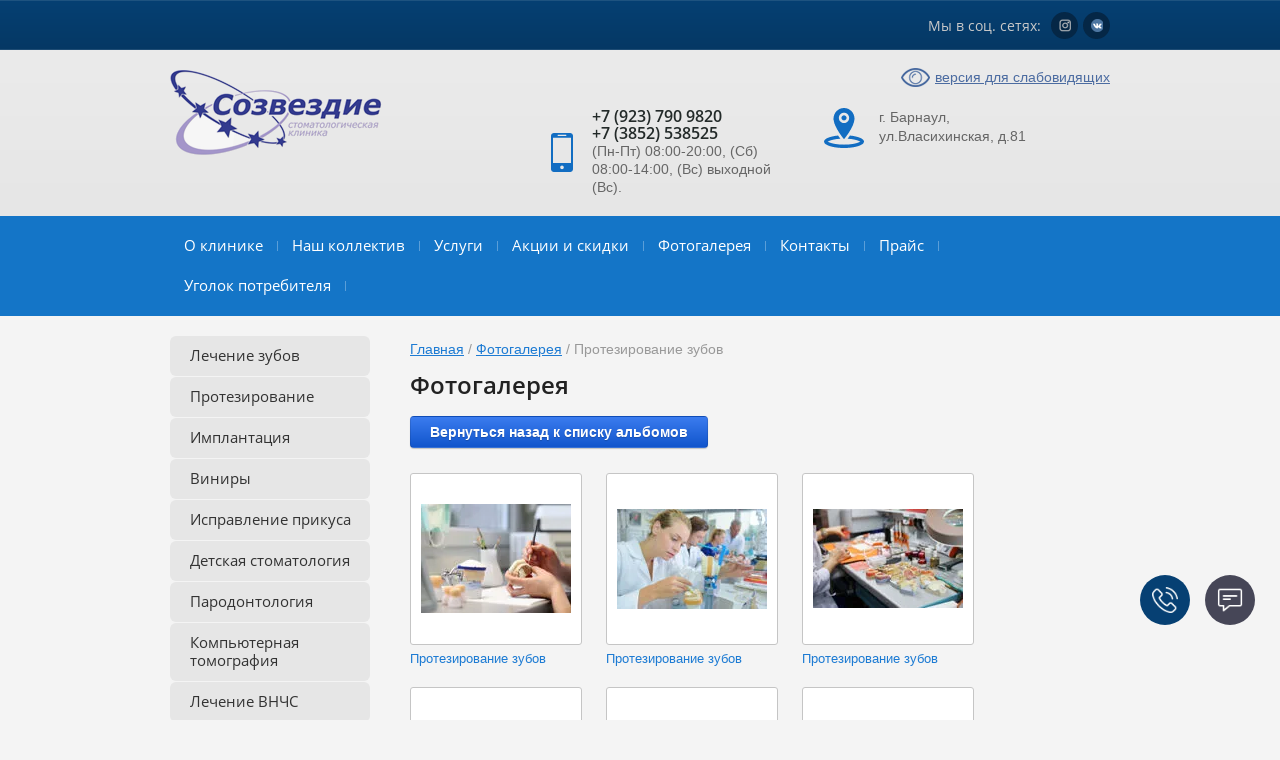

--- FILE ---
content_type: text/html; charset=utf-8
request_url: https://stomsozvezdie.ru/fotogalereya/album/protezirovaniye-zubov
body_size: 8026
content:
			
	
	
	




	
	

	



	<!doctype html>
<html lang="ru">
<head>
<meta charset="utf-8">
<meta name="robots" content="all">
<title>Протезирование зубов</title>
<meta name="description" content="Протезирование зубов">
<meta name="keywords" content="Протезирование зубов">
<meta name="SKYPE_TOOLBAR" content="SKYPE_TOOLBAR_PARSER_COMPATIBLE">
<meta name="viewport" content="width=device-width, initial-scale=1.0, maximum-scale=1.0, user-scalable=no">
<meta name="format-detection" content="telephone=no">
<meta http-equiv="x-rim-auto-match" content="none">

<link rel="stylesheet" href="/t/v1108/images/theme0/styles.scss.css">

<link rel="stylesheet" href="/g/css/styles_articles_tpl.css">
<link rel="stylesheet" href="/t/v1108/images/css/slick.css">
<link rel="stylesheet" href="/t/v1108/images/css/slick-theme.css">
<script src="/g/libs/jquery/1.10.2/jquery.min.js"></script>
<script src="/t/v1108/images/js/waslidemenu.js"></script>
<script src="/g/s3/misc/math/0.0.1/s3.math.js"></script>
<script src="/g/s3/misc/eventable/0.0.1/s3.eventable.js"></script>
<script src="/g/s3/menu/allin/0.0.2/s3.menu.allin.js"></script>
<script src="/t/v1108/images/js/owl.carousel.min.js"></script>
<script src="/t/v1108/images/js/resizeController.js"></script>
<script src="/t/v1108/images/js/slick.js"></script>
<script type="text/javascript" src="/t/v1108/images/js/jquery.megapopup.form.js"></script>
<script src="/shared/misc/includeform.js"></script>
<script src="/t/v1108/images/bpopup.js"></script>

            <!-- 46b9544ffa2e5e73c3c971fe2ede35a5 -->
            <script src='/shared/s3/js/lang/ru.js'></script>
            <script src='/shared/s3/js/common.min.js'></script>
        <link rel='stylesheet' type='text/css' href='/shared/s3/css/calendar.css' /><link rel='stylesheet' type='text/css' href='/shared/highslide-4.1.13/highslide.min.css'/>
<script type='text/javascript' src='/shared/highslide-4.1.13/highslide-full.packed.js'></script>
<script type='text/javascript'>
hs.graphicsDir = '/shared/highslide-4.1.13/graphics/';
hs.outlineType = null;
hs.showCredits = false;
hs.lang={cssDirection:'ltr',loadingText:'Загрузка...',loadingTitle:'Кликните чтобы отменить',focusTitle:'Нажмите чтобы перенести вперёд',fullExpandTitle:'Увеличить',fullExpandText:'Полноэкранный',previousText:'Предыдущий',previousTitle:'Назад (стрелка влево)',nextText:'Далее',nextTitle:'Далее (стрелка вправо)',moveTitle:'Передвинуть',moveText:'Передвинуть',closeText:'Закрыть',closeTitle:'Закрыть (Esc)',resizeTitle:'Восстановить размер',playText:'Слайд-шоу',playTitle:'Слайд-шоу (пробел)',pauseText:'Пауза',pauseTitle:'Приостановить слайд-шоу (пробел)',number:'Изображение %1/%2',restoreTitle:'Нажмите чтобы посмотреть картинку, используйте мышь для перетаскивания. Используйте клавиши вперёд и назад'};</script>
<link rel="icon" href="/favicon.ico" type="image/x-icon">

<!--s3_require-->
<link rel="stylesheet" href="/g/basestyle/1.0.1/gallery2/gallery2.css" type="text/css"/>
<link rel="stylesheet" href="/g/basestyle/1.0.1/gallery2/gallery2.blue.css" type="text/css"/>
<script type="text/javascript" src="/g/basestyle/1.0.1/gallery2/gallery2.js" async></script>
<!--/s3_require-->

<script src="/t/v1108/images/js/main.js" charset="utf-8"></script>
    <script src="http://api-maps.yandex.ru/2.0-stable/?load=package.full&lang=ru" type="text/javascript"></script>
<!--[if lt IE 10]>
<script src="/g/libs/ie9-svg-gradient/0.0.1/ie9-svg-gradient.min.js"></script>
<script src="/g/libs/jquery-placeholder/2.0.7/jquery.placeholder.min.js"></script>
<script src="/g/libs/jquery-textshadow/0.0.1/jquery.textshadow.min.js"></script>
<script src="/g/s3/misc/ie/0.0.1/ie.js"></script>
<![endif]-->
<!--[if lt IE 9]>
<script src="/g/libs/html5shiv/html5.js"></script>
<![endif]-->

 <link rel="stylesheet" href="/t/v1108/images/theme0/styles.scss.css">
<link rel="stylesheet" href="/t/v1108/images/styles_dops.less.css">
</head>
<body>
	
	<div class="site-wrapper">
		<header role="banner" class="site-header">
			<div class="header-top-panel">
				<div class="panel-inner clear-self">
															<div class="social-wrap">
						<div class="social-title">Мы в соц. сетях:</div>
						<div class="social-icons clear-self">
						    						    						    <a class="social" target="_blank" href="https://www.instagram.com/stomsozvezdie22/">
						        <img src="/thumb/2/OPDAhcf04BZyEyvSjbHi1w/12c13/d/4546456.png" alt="instagram" />
						    </a>
						    						    						    						    <a class="social" target="_blank" href="https://vk.com/stomsozvezdie">
						        <img src="/thumb/2/wC93SnJmcxoBfu6xhryejw/12c13/d/vk_1.png" alt="ВК" />
						    </a>
						    						    					    </div>
					</div>
									</div>
			</div>
			<div class="site-header-inner">
				<div class="inner-container clear-self">
					<div class="header-left-container clear-self">
													<a href="http://stomsozvezdie.ru" class="logo">
								<img src="/thumb/2/xT04pHyolQUWH-7Kk82PoQ/212r85/d/logo1.png" alt="">
							</a>
											</div>
					<div class="header-right-part">
										<div class="phone-top">
						<div class="phone-icon">
							<svg xmlns="http://www.w3.org/2000/svg" xmlns:xlink="http://www.w3.org/1999/xlink" preserveAspectRatio="xMidYMid" width="22" height="39" viewBox="0 0 22 39">
							  <path d="M19.172,-0.001 L2.830,-0.001 C1.266,-0.001 0.003,1.272 0.003,2.840 L0.003,36.162 C0.003,37.729 1.266,39.000 2.830,39.000 L19.172,39.000 C20.732,39.000 21.997,37.729 21.997,36.162 L21.997,2.840 C21.997,1.272 20.732,-0.001 19.172,-0.001 ZM6.968,1.724 L15.036,1.724 C15.239,1.724 15.404,2.030 15.404,2.407 C15.404,2.786 15.239,3.093 15.036,3.093 L6.968,3.093 C6.763,3.093 6.600,2.786 6.600,2.407 C6.600,2.030 6.763,1.724 6.968,1.724 ZM11.002,36.197 C10.007,36.197 9.197,35.383 9.197,34.383 C9.197,33.383 10.007,32.573 11.002,32.573 C11.994,32.573 12.803,33.383 12.803,34.383 C12.803,35.383 11.994,36.197 11.002,36.197 ZM19.879,29.987 L2.122,29.987 L2.122,4.793 L19.879,4.793 L19.879,29.987 Z" class="svg"/>
							</svg>
						</div>
						<div class="phone-inner">
															<div><a href="tel:+7 (923) 790 9820">+7 (923) 790 9820</a></div>
															<div><a href="tel:+7 (3852) 538525">+7 (3852) 538525</a></div>
														<span class="time">(Пн-Пт) 08:00-20:00, (Сб) 08:00-14:00, (Вс) выходной (Вс).</span>
						</div>
					</div>
															<div class="adress-top">
						<div class="adress-icon">
							<svg xmlns="http://www.w3.org/2000/svg" xmlns:xlink="http://www.w3.org/1999/xlink" preserveAspectRatio="xMidYMid" width="40" height="40" viewBox="0 0 40 40">
							  <path d="M20.003,39.998 C8.957,39.998 0.003,37.142 0.003,33.620 C0.003,30.758 5.920,28.336 14.067,27.529 C14.922,28.769 15.724,29.849 16.393,30.717 C9.779,31.117 5.443,32.552 3.829,33.621 C5.720,34.873 11.339,36.636 20.003,36.636 C28.666,36.636 34.285,34.874 36.176,33.621 C34.562,32.552 30.223,31.115 23.602,30.716 C24.270,29.848 25.071,28.767 25.925,27.528 C34.079,28.333 40.003,30.756 40.002,33.620 C40.002,37.143 31.048,39.998 20.003,39.998 ZM9.524,10.528 C9.524,4.713 14.213,-0.001 20.001,-0.001 C25.789,-0.001 30.479,4.713 30.479,10.528 C30.479,18.818 20.001,31.190 20.001,31.190 C20.001,31.190 9.524,18.861 9.524,10.528 ZM25.170,9.900 C25.170,7.031 22.855,4.706 20.002,4.706 C17.148,4.706 14.834,7.031 14.834,9.900 C14.834,12.768 17.148,15.094 20.002,15.094 C22.855,15.094 25.170,12.768 25.170,9.900 ZM20.001,7.346 C21.404,7.346 22.542,8.489 22.542,9.900 C22.542,11.310 21.404,12.453 20.001,12.453 C18.598,12.453 17.460,11.310 17.460,9.900 C17.460,8.489 18.598,7.346 20.001,7.346 Z" class="svg"/>
							</svg>
						</div>
						<div class="adress-inner">
							г. Барнаул,<br />
ул.Власихинская, д.81
						</div>
					</div>
										</div>
					<div class="link-special">
						<a href="http://special.stomsozvezdie.ru/">версия для слабовидящих</a>
					</div>
				</div>
			</div>
			<div class="menu-wrapper" rel="nofollow">
				<nav class="menu-top-wrap clear-self">
					<ul class="menu-default menu-top"><li><a href="/" >О клинике</a></li><li><a href="/nash-kollektiv" >Наш коллектив</a></li><li class="sub"><a href="/uslugi" >Услуги</a><ul class="level-2"><li><a href="/lecheniye-zubov" >Лечение зубов</a></li><li><a href="/protezirovaniye" >Протезирование</a></li><li><a href="/implantatsiya" >Имплантация</a></li><li><a href="/viniry" >Виниры</a></li><li><a href="/ispravleniye-prikusa" >Исправление прикуса</a></li><li><a href="https://stomsozvezdie.ru/detskaya-stomatologiya" >Детская стоматология</a></li><li><a href="https://stomsozvezdie.ru/parodontologya" >Пародонтология</a></li><li><a href="/computernaya-tomografia" >Компьютерная томография</a></li><li><a href="/lecheniye-vnchs" >Лечение ВНЧС</a></li></ul></li><li><a href="/aktsii-i-skidki" >Акции и скидки</a></li><li class="opened active"><a href="/fotogalereya" >Фотогалерея</a></li><li><a href="/kontakty" >Контакты</a></li><li><a href="/prays" >Прайс</a></li><li><a href="/ugolok-potrebitelya" >Уголок потребителя</a></li></ul>	            </nav>
            </div>
            <div class="navigation-button"><span>&nbsp;</span></div>
            <div class="navigation-close"><span>&nbsp;</span></div>
            <div class="navigation__wrapper">
                <nav class="navigation">
                    <ul class="menu-default">
																								<li ><a  href="/">О клинике</a>
																																																			</li>
																																		<li ><a  href="/nash-kollektiv">Наш коллектив</a>
																																																			</li>
																																		<li class="sublevel"><a class="has" href="/uslugi">Услуги</a>
																																																		<ul>
									<li class="parent-item" style="border-top:1px solid rgba(255, 255, 255, .15) !important; padding-left: 30px !important;"><a href="/lecheniye-zubov">Услуги</a></li>
																											<li ><a  href="/lecheniye-zubov">Лечение зубов</a>
																																																			</li>
																																		<li ><a  href="/protezirovaniye">Протезирование</a>
																																																			</li>
																																		<li ><a  href="/implantatsiya">Имплантация</a>
																																																			</li>
																																		<li ><a  href="/viniry">Виниры</a>
																																																			</li>
																																		<li ><a  href="/ispravleniye-prikusa">Исправление прикуса</a>
																																																			</li>
																																		<li ><a  href="https://stomsozvezdie.ru/detskaya-stomatologiya">Детская стоматология</a>
																																																			</li>
																																		<li ><a  href="https://stomsozvezdie.ru/parodontologya">Пародонтология</a>
																																																			</li>
																																		<li ><a  href="/computernaya-tomografia">Компьютерная томография</a>
																																																			</li>
																																		<li ><a  href="/lecheniye-vnchs">Лечение ВНЧС</a>
																																																			</li>
																	</ul></li>
																																		<li ><a  href="/aktsii-i-skidki">Акции и скидки</a>
																																																			</li>
																																		<li ><a  href="/fotogalereya">Фотогалерея</a>
																																																			</li>
																																		<li ><a  href="/kontakty">Контакты</a>
																																																			</li>
																																		<li ><a  href="/prays">Прайс</a>
																																																			</li>
																																		<li ><a  href="/ugolok-potrebitelya">Уголок потребителя</a>
																																		</li>
				</ul>
                </nav>
            </div>
		</header> <!-- .site-header -->
				<div class="center-blocks">
			<div class="site-container">
				<aside role="complementary" class="site-sidebar left">
										<nav class="menu-left-wrap">
					    <ul class="menu-left menu-default">
					    					    					    					    <li><a href="/lecheniye-zubov">Лечение зубов</a>
					    					    					    					    					    					    </li>
					    					    					    					    					    <li><a href="/protezirovaniye">Протезирование</a>
					    					    					    					    					    					    </li>
					    					    					    					    					    <li><a href="/implantatsiya">Имплантация</a>
					    					    					    					    					    					    </li>
					    					    					    					    					    <li><a href="/viniry">Виниры</a>
					    					    					    					    					    					    </li>
					    					    					    					    					    <li><a href="/ispravleniye-prikusa">Исправление прикуса</a>
					    					    					    					    					    					    </li>
					    					    					    					    					    <li><a href="/detskaya-stomatologiya">Детская стоматология</a>
					    					    					    					    					    					    </li>
					    					    					    					    					    <li><a href="/parodontologya">Пародонтология</a>
					    					    					    					    					    					    </li>
					    					    					    					    					    <li><a href="/computernaya-tomografia">Компьютерная томография</a>
					    					    					    					    					    					    </li>
					    					    					    					    					    <li><a href="/lecheniye-vnchs">Лечение ВНЧС</a>
					    					    					    					    					    					    </li>
					    					    					    					    					    <li><a href="/cifrovoi-dizain-ulybki">Цифровой дизайн улыбки</a>
					    					    					    					    					    					    </li>
					    					    					    					    					    <li><a href="/user">Регистрация</a>
					    					    					    					    </li></ul>
					    					</nav>
															<div class="edit-block-wrap">
						<div class="edit-block-title">Оставьте ваш отзыв!</div>
						<div class="edit-block-text"><p><a href="https://prodoctorov.ru/barnaul/lpu/66059-sozvezdie/" target="_blank"><img alt="ПроДокторов - Стоматология «Созвездие», Барнаул" src="https://prodoctorov.ru/rating/widget/round/66059/240.png" title="ПроДокторов - Стоматология «Созвездие», Барнаул" /></a></p>

<p>НОВИНКА!</p>

<p>Лечение кровоточивости десен и подвижности зубов на немецком аппарате Vector.</p></div>
						<div class="edit-block-image"><img src="/thumb/2/cMiAx664-eBkBWN-KiK76A/160c160/d/vector-paro.jpg" alt="Оставьте ваш отзыв!" /></div>
						<div class="clear"></div>
					</div>
									</aside> <!-- .site-sidebar.left -->
				<main role="main" class="site-main">
					<div class="site-main__inner">
												<div class="path">
<div class="page-path" data-url="/fotogalereya"><a href="/">Главная</a> / <a href="/fotogalereya">Фотогалерея</a> / Протезирование зубов</div></div>	                    <h1>Фотогалерея</h1>	
			
	<style>
		a.g-img__caption{
				color: ;}
		
	</style>
	
		<div class="g-page g-page-gallery2">

		
							<div class="album-before-text"></div>
			
		
		
			<div class="album-description"></div>
			<div class="g-row">
												<a class="g-button g-button" href="/fotogalereya">Вернуться назад к списку альбомов</a>
			</div>
			<div class="g-row g-gallery2-photo-list">
												
			
					
<div class="g-img g-img--gallery-image">
	<div class="g-img__layers">
		<a href="/d/54381747_3.jpg" data-size="800x584" data-title="Протезирование зубов" class="g-img__link" style="width:172px; height:172px; ">
			<img alt="Протезирование зубов" class="g-img__image" src="/thumb/2/GRaYTiV3X16JJaK5svVHDA/150r150/d/54381747_3.jpg">
					</a>
	</div>
	<a href="/fotogalereya/photo/54381747-3" class="g-img__caption" title="Протезирование зубов">Протезирование зубов</a></div>											
			
					
<div class="g-img g-img--gallery-image">
	<div class="g-img__layers">
		<a href="/d/54379696_3.jpg" data-size="800x534" data-title="Протезирование зубов" class="g-img__link" style="width:172px; height:172px; ">
			<img alt="Протезирование зубов" class="g-img__image" src="/thumb/2/dARoC3PyhGdmomtwMSdH1g/150r150/d/54379696_3.jpg">
					</a>
	</div>
	<a href="/fotogalereya/photo/54379696-3" class="g-img__caption" title="Протезирование зубов">Протезирование зубов</a></div>											
			
					
<div class="g-img g-img--gallery-image">
	<div class="g-img__layers">
		<a href="/d/54376609_3.jpg" data-size="800x533" data-title="Протезирование зубов" class="g-img__link" style="width:172px; height:172px; ">
			<img alt="Протезирование зубов" class="g-img__image" src="/thumb/2/_lmSR5zGu30xvuoAlfAzcQ/150r150/d/54376609_3.jpg">
					</a>
	</div>
	<a href="/fotogalereya/photo/54376609-3" class="g-img__caption" title="Протезирование зубов">Протезирование зубов</a></div>											
			
					
<div class="g-img g-img--gallery-image">
	<div class="g-img__layers">
		<a href="/d/54324214_3.jpg" data-size="800x530" data-title="Протезирование зубов" class="g-img__link" style="width:172px; height:172px; ">
			<img alt="Протезирование зубов" class="g-img__image" src="/thumb/2/EL_a6tqt6befcOFBM1nSOA/150r150/d/54324214_3.jpg">
					</a>
	</div>
	<a href="/fotogalereya/photo/54324214-3" class="g-img__caption" title="Протезирование зубов">Протезирование зубов</a></div>											
			
					
<div class="g-img g-img--gallery-image">
	<div class="g-img__layers">
		<a href="/d/54299130_3.jpg" data-size="800x534" data-title="Протезирование зубов" class="g-img__link" style="width:172px; height:172px; ">
			<img alt="Протезирование зубов" class="g-img__image" src="/thumb/2/5rWBb4Ud3XXfL59miIpOrA/150r150/d/54299130_3.jpg">
					</a>
	</div>
	<a href="/fotogalereya/photo/54299130-3" class="g-img__caption" title="Протезирование зубов">Протезирование зубов</a></div>											
			
					
<div class="g-img g-img--gallery-image">
	<div class="g-img__layers">
		<a href="/d/54211910_3.jpg" data-size="800x533" data-title="Протезирование зубов" class="g-img__link" style="width:172px; height:172px; ">
			<img alt="Протезирование зубов" class="g-img__image" src="/thumb/2/NZStOK7m8Z0ozozdF90CZw/150r150/d/54211910_3.jpg">
					</a>
	</div>
	<a href="/fotogalereya/photo/54211910-3" class="g-img__caption" title="Протезирование зубов">Протезирование зубов</a></div>					
			
			</div>
			<div class="g-row g-gallery2-album-list">
									
			</div>
		
									<div class="album-after-text"></div>
						</div>


	<div class="pswp" tabindex="-1" role="dialog" aria-hidden="true">
		<div class="pswp__bg"></div>
		<div class="pswp__scroll-wrap">
			<div class="pswp__container">
				<div class="pswp__item"></div>
				<div class="pswp__item"></div>
				<div class="pswp__item"></div>
			</div>
			<div class="pswp__ui pswp__ui--hidden">
				<div class="pswp__top-bar">
					<div class="pswp__counter"></div>

					<button class="pswp__button pswp__button--close" title="Закрыть (Esc)"></button>
					
					<div class="pswp__preloader">
						<div class="pswp__preloader__icn">
							<div class="pswp__preloader__cut">
								<div class="pswp__preloader__donut"></div>
							</div>
						</div>
					</div>
				</div>

				<div class="pswp__share-modal pswp__share-modal--hidden pswp__single-tap">
					<div class="pswp__share-tooltip"></div>
				</div>

				<button class="pswp__button pswp__button--arrow--left" title="Предыдущая (клавиша влево)"></button>
				<button class="pswp__button pswp__button--arrow--right" title="Следующая (клавиша вправо)"></button>

				<div class="pswp__caption">
					<div class="pswp__caption__center pswp__caption__center--g-img"></div>
				</div>
			</div>
		</div>
	</div>

					<div class="edit-block-wrap middle">
					<div class="edit-block-title">Оставьте ваш отзыв!</div>
					<div class="edit-block-image"><img src="/thumb/2/cMiAx664-eBkBWN-KiK76A/160c160/d/vector-paro.jpg" alt="Оставьте ваш отзыв!" /></div>
					<div class="edit-block-text"><p><a href="https://prodoctorov.ru/barnaul/lpu/66059-sozvezdie/" target="_blank"><img alt="ПроДокторов - Стоматология «Созвездие», Барнаул" src="https://prodoctorov.ru/rating/widget/round/66059/240.png" title="ПроДокторов - Стоматология «Созвездие», Барнаул" /></a></p>

<p>НОВИНКА!</p>

<p>Лечение кровоточивости десен и подвижности зубов на немецком аппарате Vector.</p></div>
					<div class="clear"></div>
				</div>
				</div>
				</main> <!-- .site-main -->
			</div>
		</div>
						<footer role="contentinfo" class="site-footer">
			<div class="menu-bot-wrap">
				<ul class="menu-default menu-bottom"><li><a href="/" >О клинике</a></li><li><a href="/nash-kollektiv" >Наш коллектив</a></li><li><a href="/uslugi" >Услуги</a><ul class="level-2"><li><a href="/lecheniye-zubov" >Лечение зубов</a></li><li><a href="/protezirovaniye" >Протезирование</a></li><li><a href="/implantatsiya" >Имплантация</a></li><li><a href="/viniry" >Виниры</a></li><li><a href="/ispravleniye-prikusa" >Исправление прикуса</a></li><li><a href="https://stomsozvezdie.ru/detskaya-stomatologiya" >Детская стоматология</a></li><li><a href="https://stomsozvezdie.ru/parodontologya" >Пародонтология</a></li><li><a href="/computernaya-tomografia" >Компьютерная томография</a></li><li><a href="/lecheniye-vnchs" >Лечение ВНЧС</a></li></ul></li><li><a href="/aktsii-i-skidki" >Акции и скидки</a></li><li class="opened active"><a href="/fotogalereya" >Фотогалерея</a></li><li><a href="/kontakty" >Контакты</a></li><li><a href="/prays" >Прайс</a></li><li><a href="/ugolok-potrebitelya" >Уголок потребителя</a></li></ul>			</div>
			<div class="footer-inner clear-self">
				<div class="site-name-bottom">
																									<div class="pd_widget_mini " data-lpu="66059" id="pd_widget_mini"><a class="pd_lpu_name" href="https://prodoctorov.ru/barnaul/lpu/66059-sozvezdie/" target="_blank">Стоматология &laquo;Созвездие&raquo;</a>
<div class="pd_widget_mini_content" id="pd_widget_mini_content_66059">&nbsp;</div>
<a href="https://prodoctorov.ru/" target="_blank"><img class="pd_logo" src="https://prodoctorov.ru/static/logo_widget.png" /></a></div>
<script defer src="https://prodoctorov.ru/static/js/widget_mini.js?v2"></script>
				</div>
				<div class="site-counters"><!--LiveInternet counter--><script type="text/javascript">
document.write("<a href='//www.liveinternet.ru/click' "+
"target=_blank><img src='//counter.yadro.ru/hit?t52.11;r"+
escape(document.referrer)+((typeof(screen)=="undefined")?"":
";s"+screen.width+"*"+screen.height+"*"+(screen.colorDepth?
screen.colorDepth:screen.pixelDepth))+";u"+escape(document.URL)+
";"+Math.random()+
"' alt='' title='LiveInternet: показано число просмотров и"+
" посетителей за 24 часа' "+
"border='0' width='88' height='31'><\/a>")
</script><!--/LiveInternet-->
<!--__INFO2026-02-03 07:55:01INFO__-->
</div>
				<div class="site-copyright">
					<div class="copy-inner"><span style='font-size:14px;' class='copyright'><!--noindex-->Сайт создан в: <span style="text-decoration:underline; cursor: pointer;" onclick="javascript:window.open('https://design.megagr'+'oup.ru/?utm_referrer='+location.hostname)" class="copyright">megagroup.ru</span><!--/noindex--></span></div>
				</div>
			</div>
		</footer> <!-- .site-footer -->
	</div>
		
	<script>
		(()=>{
		
		document.addEventListener('DOMContentLoaded', (e)=>{
			
			let msgrs = document.querySelector('.js-msgrs')
			let msgrsButton = msgrs.querySelector('.js-msgrs-button')
			let msgrsList = document.querySelector('.js-msgrs-list')
			
			if(msgrsButton) {
				msgrsButton.addEventListener('click', (e)=> {
					msgrsList.classList.toggle('opened')
					e.target.classList.toggle('opened')
				})
			}
		
		})
		
	})()
	</script>
	
		<div class="msgrs real-mobile js-msgrs">
							<div class="msgrs_item phone">
					<a href="tel:+79237909820">
						<span>Позвоните нам</span>
					</a>
				</div>
										<div class="msgrs_but js-msgrs-button"></div>
				<ul class="msgrs_list js-msgrs-list">
																		<li class="msgrs_item">
								<a href="https://api.whatsapp.com/send?phone=79237909820" target="_blank">
									<img src="/thumb/2/l0teldJZFcW3hNJW2nDp9A/50c50/d/fgs16_whatsapp-cl-bg.svg" alt="WhatsApp" />
									<span>WhatsApp</span>
								</a>
							</li>
																								<li class="msgrs_item">
								<a href="https://vk.com/stomsozvezdie" target="_blank">
									<img src="/thumb/2/70h-wkSEcrqIx9aITftZ-g/50c50/d/fgs16_vk_square.svg" alt="VK" />
									<span>VK</span>
								</a>
							</li>
																								<li class="msgrs_item">
								<a href="https://www.instagram.com/stomsozvezdie22/" target="_blank">
									<img src="/thumb/2/rlnGaT-0NAJ5Ejmm_bi9Qg/50c50/d/fgs16_instagram_square.svg" alt="Instagram" />
									<span>Instagram</span>
								</a>
							</li>
															</ul>
					</div>
		<script src="/t/v1108/images/js/flexFix.js"></script>
	
<!-- assets.bottom -->
<!-- </noscript></script></style> -->
<script src="/my/s3/js/site.min.js?1770012864" ></script>
<script src="/my/s3/js/site/defender.min.js?1770012864" ></script>
<script src="https://cp.onicon.ru/loader/59eee69128668814108b4592.js" data-auto async></script>
<script >/*<![CDATA[*/
var megacounter_key="62a23fcaf6a1276a700d3bfc223d448f";
(function(d){
    var s = d.createElement("script");
    s.src = "//counter.megagroup.ru/loader.js?"+new Date().getTime();
    s.async = true;
    d.getElementsByTagName("head")[0].appendChild(s);
})(document);
/*]]>*/</script>
<script >/*<![CDATA[*/
$ite.start({"sid":1616808,"vid":1625654,"aid":1919824,"stid":4,"cp":21,"active":true,"domain":"stomsozvezdie.ru","lang":"ru","trusted":false,"debug":false,"captcha":3,"onetap":[{"provider":"vkontakte","provider_id":"51963672","code_verifier":"TGMmNjNDjNOZZZMiizhAkVZNDU0wizIVDmJMT0EMhWk"}]});
/*]]>*/</script>
<!-- /assets.bottom -->
</body>
<!-- ID -->
</html>

--- FILE ---
content_type: text/css
request_url: https://stomsozvezdie.ru/t/v1108/images/styles_dops.less.css
body_size: 973
content:
.link-special {
  position:absolute;
  top:18px;
  right:0;
  font-size:14px;
  line-height:1;
}
.link-special a {
  display:inline-block;
  vertical-align:top;
  color:#4c6ca1;
  padding:2px 0 0 34px;
  min-height:20px;
  background:url('ico-ver.png') 0 0 no-repeat;
}
.header-right-part .adress-top, .header-right-part .phone-top { margin-top:38px; }
@media all and (max-width: 640px) {
  .link-special {
    top:132px;
    right:0;
    width:100%;
    text-align:center;
  }
}
.msgrs {
  position:fixed;
  right:25px;
  bottom:90px;
  display:flex;
  flex-direction:row;
  z-index:8;
  min-width:140px;
  justify-content:flex-end;
}
.msgrs.msgrs_mobile .msgrs_item a span { display:none; }
.msgrs_list {
  position:absolute;
  bottom:25px;
  right:0;
  padding:0;
  margin:0;
  list-style:none;
  max-height:0;
  line-height:0;
  font-size:0;
  overflow-y:clip;
  opacity:0;
  visibility:hidden;
  transition:.3s all linear;
}
.msgrs_list.opened {
  max-height:275px;
  bottom:55px;
  opacity:1;
  visibility:visible;
}
.msgrs_item.phone a {
  background:url(msgrs_sprite.png) 0 100% no-repeat;
  background:url(phone-call.png) 50% 50% no-repeat #064073 !important;
  background-size:26px !important;
  border-radius:50%;
}
.msgrs_item a {
  display:inline-block;
  width:50px;
  height:50px;
  text-decoration:none;
  background-repeat:no-repeat;
  transition:.3s opacity linear;
  position:relative;
  font-size:0;
  padding:0 !important;
}
.msgrs_item a img {
  border-radius:50%;
  max-width:100%;
}
.msgrs_item a span {
  color:#fff;
  font-size:16px;
  line-height:20px;
  position:absolute;
  right:100%;
  margin-right:5px;
  top:50%;
  margin-top:-10px;
  visibility:hidden;
  opacity:0;
  transition:.25s all linear;
  white-space:nowrap;
  padding:5px;
  background:rgba(16,16,16,0.7);
  border-radius:6px;
  overflow:initial;
  min-width:100%;
  text-align:center;
}
.msgrs_item a:hover { opacity:0.9; }
.msgrs_item a:hover span {
  visibility:visible;
  opacity:1;
}
.msgrs_item:not(.phone) { margin-bottom:5px; }
.msgrs_item.phone a { background-position:bottom left; }
.msgrs_item.telegram a { background-position:top right; }
.msgrs_item.whatsapp a { background-position:top -55px right 0; }
.msgrs_item.viber a { background-position:top -110px right 0; }
.msgrs_item.form a { background-position:top -165px right 0; }
.msgrs_but {
  position:relative;
  z-index:1;
  display:inline-block;
  width:50px;
  height:50px;
  margin-left:15px;
  background-image:url(msgrs_sprite.png);
  background:url(comment.png) 50% 50% no-repeat #464657;
  background-repeat:no-repeat;
  background-size:26px !important;
  border-radius:50%;
  cursor:pointer;
  transition:.3s opacity linear;
}
.msgrs_but:hover { opacity:0.9; }
.msgrs_but.opened {
  background:url(close.png) 50% 50% no-repeat #464657;
  background-repeat:no-repeat;
  background-size:26px !important;
  border-radius:50%;
}
@media (max-width: 960px) {
  .msgrs:not(.real-mobile) { bottom:15px; }
}


--- FILE ---
content_type: image/svg+xml
request_url: https://prodoctorov.ru/static/_v1/pd/icons/stars/star-off-yellow.svg
body_size: 333
content:
<svg width="20" height="20" viewBox="0 0 20 20" fill="#FFA928" preserveAspectRatio="xMinYMin meet" xmlns="http://www.w3.org/2000/svg">
<path d="M20 7.14476L13.125 6.25L9.99999 0L6.875 6.25L0 7.14476L5.095 11.8224L3.82 18.75L9.99999 15.0692L16.18 18.75L15 11.8224L20 7.14476ZM9.99999 13.2237L6.23999 15.4638L6.875 11.25L3.92001 8.39806L7.985 7.73027L9.99999 4.04607L12.025 7.75L16.09 8.40792L13.2199 11.2599L13.7701 15.4737L9.99999 13.2237Z"/>
</svg>


--- FILE ---
content_type: text/javascript
request_url: https://counter.megagroup.ru/62a23fcaf6a1276a700d3bfc223d448f.js?r=&s=1280*720*24&u=https%3A%2F%2Fstomsozvezdie.ru%2Ffotogalereya%2Falbum%2Fprotezirovaniye-zubov&t=%D0%9F%D1%80%D0%BE%D1%82%D0%B5%D0%B7%D0%B8%D1%80%D0%BE%D0%B2%D0%B0%D0%BD%D0%B8%D0%B5%20%D0%B7%D1%83%D0%B1%D0%BE%D0%B2&fv=0,0&en=1&rld=0&fr=0&callback=_sntnl1770110722980&1770110722980
body_size: 87
content:
//:1
_sntnl1770110722980({date:"Tue, 03 Feb 2026 09:25:23 GMT", res:"1"})